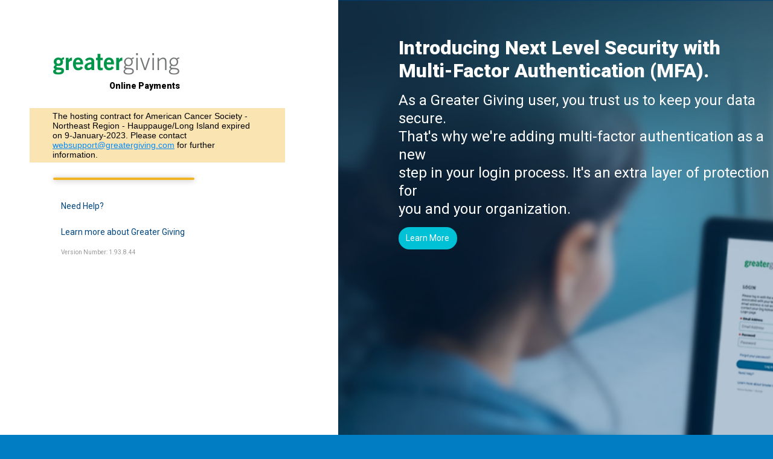

--- FILE ---
content_type: text/html; charset=utf-8
request_url: https://acsedli.ejoinme.org/LoginPage/tabid/464144/Default.aspx?returnurl=%2f
body_size: 21462
content:
<!DOCTYPE html>
<html  lang="en-US">
<head id="Head"><meta charset="utf-8" /><meta name="viewport" content="width=device-width, initial-scale=1.0" /><meta http-equiv="X-UA-Compatible" content="IE=edge,chome=1" /><meta charset="utf-8" /><meta name="viewport" content="width=device-width, initial-scale=1.0" /><meta http-equiv="X-UA-Compatible" content="IE=edge,chome=1" /><meta charset="utf-8" /><meta name="viewport" content="width=device-width, initial-scale=1.0" /><meta http-equiv="X-UA-Compatible" content="IE=edge,chome=1" /><meta content="text/html; charset=UTF-8" http-equiv="Content-Type" />
<meta name="REVISIT-AFTER" content="7 DAYS" />
<meta name="RATING" content="GENERAL" />
<meta name="RESOURCE-TYPE" content="DOCUMENT" />
<meta content="text/javascript" http-equiv="Content-Script-Type" />
<meta content="text/css" http-equiv="Content-Style-Type" />
<title>
	Login Page
</title><meta id="MetaDescription" name="description" content="Customer Portal For American Cancer Society - Eastern Div - Long Island" /><meta id="MetaRobots" name="robots" content="INDEX, FOLLOW" /><link href="/Resources/Shared/stylesheets/dnndefault/7.0.0/default.css?cdv=354" type="text/css" rel="stylesheet"/><link href="/Resources/Shared/components/DropDownList/dnn.DropDownList.css?cdv=354" type="text/css" rel="stylesheet"/><link href="/Resources/Shared/scripts/jquery/dnn.jScrollBar.css?cdv=354" type="text/css" rel="stylesheet"/><link href="/Resources/Shared/Components/FileUpload/dnn.FileUpload.css?cdv=354" type="text/css" rel="stylesheet"/><link href="/Portals/_default/Skins/Login Page Skin/skin.css?cdv=354" type="text/css" rel="stylesheet"/><script src="/Resources/libraries/jQuery/03_07_01/jquery.js?cdv=354" type="text/javascript"></script><script src="/Resources/libraries/jQuery-Migrate/03_04_01/jquery-migrate.js?cdv=354" type="text/javascript"></script><script src="/Resources/libraries/jQuery-UI/01_13_02/jquery-ui.min.js?cdv=354" type="text/javascript"></script><script src="/Resources/libraries/jQuery.iframe-transport/10_07_00/jquery.iframe-transport.js?cdv=354" type="text/javascript"></script><script src="/Resources/libraries/jQuery.Fileupload/10_07_00/jquery.fileupload.js?cdv=354" type="text/javascript"></script><Style type="text/css">.alert-charge, .alert-info, .alert-success {
                                background-color:white !important;
                            }
                            .alert-danger {
                                background-color: white !important;
                            }
                            td span.validatorError[style*=inline], .form-group span.validatorError[style*=inline], .controls span.validatorError[style*=inline] { background - color: white!important; }</Style><Style type="text/css">.alert-charge, .alert-info, .alert-success {
                                background-color:white !important;
                            }
                            .alert-danger {
                                background-color: white !important;
                            }
                            td span.validatorError[style*=inline], .form-group span.validatorError[style*=inline], .controls span.validatorError[style*=inline] { background - color: white!important; }</Style><Style type="text/css">.alert-charge, .alert-info, .alert-success {
                                background-color:white !important;
                            }
                            .alert-danger {
                                background-color: white !important;
                            }
                            td span.validatorError[style*=inline], .form-group span.validatorError[style*=inline], .controls span.validatorError[style*=inline] { background - color: white!important; }</Style></head>
<body id="Body">
<noscript>
	<div  style="padding-top: 10px;padding-left: 20px;background-color:White;">
		<img src="/logo.gif" alt="Greater Giving Online" />
		<p style="font-size:medium;color:Red;">
			Your browser does not have JavaScript enabled.<br />You will need to enable JavaScript before you can use this webpage.
		</p>
		<p style="color:Red;">
			<a href="http://www.google.com/search?q=enable+javascript+in+browser">Search for help on enabling JavaScript</a>
		</p>
	</div>
</noscript>

<noscript>
	<div  style="padding-top: 10px;padding-left: 20px;background-color:White;">
		<img src="/logo.gif" alt="Greater Giving Online" />
		<p style="font-size:medium;color:Red;">
			Your browser does not have JavaScript enabled.<br />You will need to enable JavaScript before you can use this webpage.
		</p>
		<p style="color:Red;">
			<a href="http://www.google.com/search?q=enable+javascript+in+browser">Search for help on enabling JavaScript</a>
		</p>
	</div>
</noscript>

<noscript>
	<div  style="padding-top: 10px;padding-left: 20px;background-color:White;">
		<img src="/logo.gif" alt="Greater Giving Online" />
		<p style="font-size:medium;color:Red;">
			Your browser does not have JavaScript enabled.<br />You will need to enable JavaScript before you can use this webpage.
		</p>
		<p style="color:Red;">
			<a href="http://www.google.com/search?q=enable+javascript+in+browser">Search for help on enabling JavaScript</a>
		</p>
	</div>
</noscript>


    <form method="post" action="/LoginPage/tabid/464144/Default.aspx?returnurl=%2f" id="Form" enctype="multipart/form-data">
<div class="aspNetHidden">
<input type="hidden" name="__EVENTTARGET" id="__EVENTTARGET" value="" />
<input type="hidden" name="__EVENTARGUMENT" id="__EVENTARGUMENT" value="" />
<input type="hidden" name="__VIEWSTATE" id="__VIEWSTATE" value="j8xTyLmLqVjFfzDOx3632soFfwThypJjl1rfO5hJ0g8MkL9Cus1FvfMQgoMj+koI5YnoqkJDXnCsWISdAvr36DckryoWJn6u6m9hT86n+u2yEtCWMcnZbQ/3jnbh02Q4VWTiq7TjA6rYFv8j+ccpRzrBS8j4MwvGGiEChQVzulC9zvu8q+Bp49yZYEXFK6man3NeCYAl8svclom6xgDq/u/+IMAYmq2Pzqo/FCpCe5QPt/C1TXQOQZT0wrY9Ty23K41urKoF8roaXxhy" />
</div>

<script type="text/javascript">
//<![CDATA[
var theForm = document.forms['Form'];
if (!theForm) {
    theForm = document.Form;
}
function __doPostBack(eventTarget, eventArgument) {
    if (!theForm.onsubmit || (theForm.onsubmit() != false)) {
        theForm.__EVENTTARGET.value = eventTarget;
        theForm.__EVENTARGUMENT.value = eventArgument;
        theForm.submit();
    }
}
//]]>
</script>


<script src="/WebResource.axd?d=pynGkmcFUV1A_gQetflDiQxP9peo-XOx2caZj2iNuDkzgTYBre1vhGLS6XM1&amp;t=638901771720898773" type="text/javascript"></script>


<script type="text/javascript">
//<![CDATA[
(function (i, s, o, g, r, a, m) {
    i['GoogleAnalyticsObject'] = r; i[r] = i[r] || function ()
    { (i[r].q = i[r].q || []).push(arguments) }

    , i[r].l = 1 * new Date(); a = s.createElement(o),
    m = s.getElementsByTagName(o)[0]; a.async = 1; a.src = g; m.parentNode.insertBefore(a, m)
})(window, document, 'script', '//www.google-analytics.com/analytics.js', 'ga');

ga('create', 'UA-58373316-2', 'auto');
ga('send', 'pageview');
//]]>
</script>

<script src="/ScriptResource.axd?d=NJmAwtEo3IoXj7xd6Fxhnq-IiwajXyDBRGicJLPdu9uuMRSj0Ymwm6G46t6Z4XTJuE8F68-DkOJQYDz7pqHrE0YkJwl9Sr9aoV88H9Mn6KLtqQ04Gx4diCJaayrrKXJ2iQzXkQ2&amp;t=32e5dfca" type="text/javascript"></script>
<script src="/ScriptResource.axd?d=dwY9oWetJoJSPCPW5ofsoXdLPy4-RRJ1zRfzu2HDhYgS8JRLOICyF4BgxwBNW5mNhXR6fFilJcPrpzjdKw4CGW65bsf4cUavejqjkTr78tS8WKZHOOwYzM8hfrND-ZPgqrYDhjAR3OH1mg0X0&amp;t=32e5dfca" type="text/javascript"></script>
<div class="aspNetHidden">

	<input type="hidden" name="__VIEWSTATEGENERATOR" id="__VIEWSTATEGENERATOR" value="CA0B0334" />
	<input type="hidden" name="__VIEWSTATEENCRYPTED" id="__VIEWSTATEENCRYPTED" value="" />
	<input type="hidden" name="__EVENTVALIDATION" id="__EVENTVALIDATION" value="PF52fTdxCyTjMM2jNqYvvCkXwzOjcwpluGWJfdCN5H4DrqncxtcAwuOh9B3B4iGx9ErEvTi6PKSALFMtq/q3hJCpL2ws1Ic82rqc5DCZGPAWXCba" />
</div><script src="/js/dnn.js?cdv=354" type="text/javascript"></script><script src="/js/dnn.modalpopup.js?cdv=354" type="text/javascript"></script><script src="/js/aesop.js?cdv=354" type="text/javascript"></script><script src="/js/help.js?cdv=354" type="text/javascript"></script><script src="/js/dnncore.js?cdv=354" type="text/javascript"></script><script src="/js/dnn.servicesframework.js?cdv=354" type="text/javascript"></script><script src="/Resources/Shared/scripts/dnn.extensions.js?cdv=354" type="text/javascript"></script><script src="/Resources/Shared/scripts/dnn.jquery.extensions.js?cdv=354" type="text/javascript"></script><script src="/Resources/Shared/scripts/dnn.DataStructures.js?cdv=354" type="text/javascript"></script><script src="/Resources/Shared/scripts/jquery/jquery.mousewheel.js?cdv=354" type="text/javascript"></script><script src="/Resources/Shared/scripts/jquery/dnn.jScrollBar.js?cdv=354" type="text/javascript"></script><script src="/Resources/Shared/scripts/TreeView/dnn.TreeView.js?cdv=354" type="text/javascript"></script><script src="/Resources/Shared/scripts/TreeView/dnn.DynamicTreeView.js?cdv=354" type="text/javascript"></script><script src="/Resources/Shared/Components/DropDownList/dnn.DropDownList.js?cdv=354" type="text/javascript"></script><script src="/Resources/Shared/scripts/dnn.WebResourceUrl.js?cdv=354" type="text/javascript"></script><script src="/Resources/Shared/Components/FileUpload/dnn.FileUpload.js?cdv=354" type="text/javascript"></script>
<script type="text/javascript">
//<![CDATA[
Sys.WebForms.PageRequestManager._initialize('ScriptManager', 'Form', [], [], [], 90, '');
//]]>
</script>

        
        
        
<!---New Login --->
<link href='https://fonts.googleapis.com/css?family=Roboto:300,400,900Black,500Medium%7CLato:400,700%7CRoboto+Slab%7CRoboto+Condensed:400,500,600,700,900&display=swap' rel='stylesheet'>
<link rel="stylesheet" href="https://use.fontawesome.com/releases/v5.8.1/css/all.css" integrity="sha384-50oBUHEmvpQ+1lW4y57PTFmhCaXp0ML5d60M1M7uH2+nqUivzIebhndOJK28anvf" crossorigin="anonymous">
<link rel="stylesheet" href="/Portals/_default/Skins/Login Page Skin/login.css">
<div class="loginContainer">
	<div class="loginArea">
		<div class="logoContainer">
			<img class="coImage" data-tenant-branding-logo="true" src="/images/greater-giving-logo.svg">
			<div class="logoSubTitle">Online Payments</div>
		</div>
		<div class="login-section">
			<div id="login">
				<div class="loginDiv" id="LoginDiv">
					<div id="dnn_ContentPane"><div id="dnn_ctl00_dnnSkinMessage" class="dnnFormMessage dnnFormValidationSummary">
	
    
    <span id="dnn_ctl00_lblMessage">The hosting contract for American Cancer Society - Northeast Region - Hauppauge/Long Island expired on 9-January-2023. Please contact <a href="mailto:websupport@greatergiving.com">websupport@greatergiving.com</a> for further information.</span>

</div>
</div>
					<div class="maintenanceContent">
						
					</div>
					<div class="needHelp">
						<a class="gg-button-link-text" id="HelpB">Need Help?</a>
					</div>
					<div class="learnAboutGreaterGiving">
						<a class="gg-button-link-text" href="http://www.greatergiving.com/en/solutions/online-payments" target="_blank">Learn more about Greater Giving</a>
					</div>
					<div class="versionNumber">
						Version Number: 1.93.8.44
					</div>
				</div>
			 </div>
		</div>
		<div id="helpSection" class="HelpDiv" style="display: none;">
			<h2 class="header">Need Help?</h2>
			<a class="gg-button" href="javascript:$zopim.livechat.window.show()"><i class="fas fa-comments"></i> Chat With Support</a>
			<p class="Phone" style="padding-top: 10px;">1-866-269-8151</p>
			<p class="Hours">
				Hours: 6:30 a.m. to 4:00 p.m. (Pacific)
				<br>
				Monday to Friday
			</p>
			<p class="Email">
				Email <a href="mailto:support@greatergiving.com">support@greatergiving.com</a>
			</p>
			<div class="HelpCenter">
				<div>
					<a class="gg-button-primary SupportButton" href="https://greater.my.site.com/HelpCenter/s/" target="Help" style="margin-top: 10px;margin-bottom: 10px;">
						<i class="fas fa-question"></i> Help Center
					</a>
					<br><br>
					<div><a id="CancelHelpB" class="gg-button-link-text">Return to Login</a></div>
				</div>
			</div>
		</div>
	</div>
	<div class="promoImage">
		<div>
			<h1>
				Introducing Next Level Security with<br>
				Multi-Factor Authentication (MFA).
			</h1>
			<div class="subTitle">
				As a Greater Giving user, you trust us to keep your data secure.<br>
				That's why we're adding multi-factor authentication as a new<br>
				step in your login process. It's an extra layer of protection for<br>
				you and your organization.
			</div>
			<div class="promo-learn-more">
				<a id="B_redecoratingLink" class="learnMoreBtn" href="https://greater.my.site.com/HelpCenter/s/article/Multi-Factor-Authentication-FAQ" target="_blank">
					Learn More
				</a>
			</div>
		</div>
	</div>
</div>
<script type="text/javascript">

    $(function () {
		$(".forgotPassword").not(".loginLinks .forgotPassword:first-child").remove();
		$(".loginLinks .forgotPassword:first-child").text("Forgot your password?");
        $("#HelpB").on("click", function () {
            $("#LoginDiv").hide();
            $(".HelpDiv").show();
        });

        $(".HelpDiv").on("click", "#CancelHelpB", function () {
            $("#LoginDiv").show();
            $(".HelpDiv").hide();
        });
	});

    function setupZendesk() {
        window.zEmbed || function (e, t) {
            var n, o, d, i, s, a = [], r = document.createElement("iframe");
            window.zEmbed = function ()
            { a.push(arguments) }, window.zE = window.zE || window.zEmbed, r.src = "javascript:false", r.title = "", r.role = "presentation", (r.frameElement || r).style.cssText = "display: none", d = document.getElementsByTagName("script"), d = d[d.length - 1], d.parentNode.insertBefore(r, d), i = r.contentWindow, s = i.document;
            try
            { o = s }
            catch (e)
            { n = document.domain, r.src = 'javascript:var d=document.open();d.domain="' + n + '";void(0);', o = s }
            o.open()._l = function ()
            { var e = this.createElement("script"); n && (this.domain = n), e.id = "js-iframe-async", e.src = "https://assets.zendesk.com/embeddable_framework/main.js", this.t = +new Date, this.zendeskHost = "greatergiving.zendesk.com", this.zEQueue = a, this.body.appendChild(e) }
            , o.write('<body onload="document._l();">'), o.close()
        }();
    }

    setupZendesk();

    zE(function ()
    { zE.hide(); });
</script>
<!-- New Login --->
        <input name="ScrollTop" type="hidden" id="ScrollTop" />
        <input name="__dnnVariable" type="hidden" id="__dnnVariable" autocomplete="off" value="`{`__scdoff`:`1`,`sf_siteRoot`:`/`,`sf_tabId`:`464144`}" />
        <input name="__RequestVerificationToken" type="hidden" value="8FG9X6jL2pSn-meN_lK8V-2TX7wJ8cZlrK7OFzhvIhxsubbn4B_f1zKKgBnF8lXzeQrd7g2" />
    

<script type="text/javascript">
//<![CDATA[
dnn.createFileUpload({"clientId":"fileUploader","moduleId":"","parentClientId":null,"showOnStartup":false,"folderPicker":{"selectedItemCss":"selected-item","internalStateFieldId":null,"disabled":false,"selectItemDefaultText":"","initialState":{"selectedItem":{"key":"47989","value":"Site Root"}},"services":{"moduleId":"","serviceRoot":"InternalServices","getTreeMethod":"ItemListService/GetFolders","sortTreeMethod":"ItemListService/SortFolders","getNodeDescendantsMethod":"ItemListService/GetFolderDescendants","searchTreeMethod":"ItemListService/SearchFolders","getTreeWithNodeMethod":"ItemListService/GetTreePathForFolder","rootId":"Root","parameters":{"portalId":"8450"}},"itemList":{"sortAscendingButtonTitle":"A-Z","unsortedOrderButtonTooltip":"Remove sorting","sortAscendingButtonTooltip":"Sort in ascending order","sortDescendingButtonTooltip":"Sort in descending order","selectedItemExpandTooltip":"Click to expand","selectedItemCollapseTooltip":"Click to collapse","searchInputPlaceHolder":"Search...","clearButtonTooltip":"Clear","searchButtonTooltip":"Search","loadingResultText":"...Loading Results","resultsText":"Results","firstItem":null,"disableUnspecifiedOrder":false},"onSelectionChanged":[]},"maxFileSize":49283072,"maxFiles":0,"extensions":[],"resources":{"title":"Upload Files","decompressLabel":"Decompress Zip Files","uploadToFolderLabel":"Upload To:","dragAndDropAreaTitle":"Drag files here or click to browse","uploadFileMethod":"Upload File","uploadFromWebMethod":"From URL","closeButtonText":"Close","uploadFromWebButtonText":"Upload","decompressingFile":"Decompressing File","fileIsTooLarge":"File size bigger than 47. Mb","fileUploadCancelled":"Upload cancelled","fileUploadFailed":"Upload failed","fileUploaded":"File uploaded","emptyFileUpload":"Your browser does not support empty file uploads.","fileAlreadyExists":"The file you want to upload already exists in this folder.","uploadStopped":"File upload stopped","urlTooltip":"Enter Resource URL like https://SomeWebSite.com/Images/About.png","keepButtonText":"Keep","replaceButtonText":"Replace","tooManyFiles":"You cannot upload more than {0} file(s) at once.","invalidFileExtensions":"Some selected files with invalid extensions are excluded from upload.  You can only upload files with the following extensions: {0}.","unzipFilePromptTitle":"Unzip Information","unzipFileFailedPromptBody":"<div class=\"invalidFiles\"><p>[COUNT] of [TOTAL] file(s) were not extracted because their file types are not supported:</p>[FILELIST]</div>","unzipFileSuccessPromptBody":"<div class=\"validFiles\"><p>[TOTAL] of [TOTAL] file(s) were extracted successfully.</p></div>","errorDialogTitle":"Error"},"width":780,"height":630,"folderPath":null,"parameters":{},"validationCode":"z/VJJIfTSsSlAe54uokE3Q=="});
//]]>
</script>
</form>
    <!--CDF(Javascript|/js/dnncore.js?cdv=354|DnnBodyProvider|100)--><!--CDF(Javascript|/js/dnn.modalpopup.js?cdv=354|DnnBodyProvider|50)--><!--CDF(Css|/Resources/Shared/stylesheets/dnndefault/7.0.0/default.css?cdv=354|DnnPageHeaderProvider|5)--><!--CDF(Css|/Portals/_default/Skins/Login Page Skin/skin.css?cdv=354|DnnPageHeaderProvider|15)--><!--CDF(Javascript|/js/dnn.js?cdv=354|DnnBodyProvider|12)--><!--CDF(Javascript|/js/dnn.servicesframework.js?cdv=354|DnnBodyProvider|100)--><!--CDF(Css|/Resources/Shared/components/DropDownList/dnn.DropDownList.css?cdv=354|DnnPageHeaderProvider|12)--><!--CDF(Css|/Resources/Shared/scripts/jquery/dnn.jScrollBar.css?cdv=354|DnnPageHeaderProvider|12)--><!--CDF(Javascript|/Resources/Shared/scripts/dnn.extensions.js?cdv=354|DnnBodyProvider|100)--><!--CDF(Javascript|/Resources/Shared/scripts/dnn.jquery.extensions.js?cdv=354|DnnBodyProvider|100)--><!--CDF(Javascript|/Resources/Shared/scripts/dnn.DataStructures.js?cdv=354|DnnBodyProvider|100)--><!--CDF(Javascript|/Resources/Shared/scripts/jquery/jquery.mousewheel.js?cdv=354|DnnBodyProvider|100)--><!--CDF(Javascript|/Resources/Shared/scripts/jquery/dnn.jScrollBar.js?cdv=354|DnnBodyProvider|100)--><!--CDF(Javascript|/Resources/Shared/scripts/TreeView/dnn.TreeView.js?cdv=354|DnnBodyProvider|100)--><!--CDF(Javascript|/Resources/Shared/scripts/TreeView/dnn.DynamicTreeView.js?cdv=354|DnnBodyProvider|100)--><!--CDF(Javascript|/Resources/Shared/Components/DropDownList/dnn.DropDownList.js?cdv=354|DnnBodyProvider|100)--><!--CDF(Css|/Resources/Shared/Components/FileUpload/dnn.FileUpload.css?cdv=354|DnnPageHeaderProvider|12)--><!--CDF(Javascript|/Resources/Shared/scripts/dnn.WebResourceUrl.js?cdv=354|DnnBodyProvider|102)--><!--CDF(Javascript|/Resources/Shared/scripts/dnn.jquery.extensions.js?cdv=354|DnnBodyProvider|103)--><!--CDF(Javascript|/Resources/Shared/Components/FileUpload/dnn.FileUpload.js?cdv=354|DnnBodyProvider|104)--><!--CDF(Javascript|/Resources/libraries/jQuery-Migrate/03_04_01/jquery-migrate.js?cdv=354|DnnPageHeaderProvider|6)--><!--CDF(Javascript|/Resources/libraries/jQuery.Fileupload/10_07_00/jquery.fileupload.js?cdv=354|DnnPageHeaderProvider|362)--><!--CDF(Javascript|/Resources/libraries/jQuery-UI/01_13_02/jquery-ui.min.js?cdv=354|DnnPageHeaderProvider|10)--><!--CDF(Javascript|/Resources/libraries/jQuery/03_07_01/jquery.js?cdv=354|DnnPageHeaderProvider|5)--><!--CDF(Javascript|/Resources/libraries/jQuery.iframe-transport/10_07_00/jquery.iframe-transport.js?cdv=354|DnnPageHeaderProvider|348)-->
    
<script type="text/javascript"> document.forms.Form.style.display = 'block'; $(document).ready(function() { $(document).on('focus', 'li#LiChildList', function(e) { $('.childDiv').hide(); }); $(document).on('blur', 'li#LiSubMenuList', function(e) { if ($(this).next().length == 0) { $('.childDiv').hide(); } }); }); </script><script type="text/javascript"> document.forms.Form.style.display = 'block'; $(document).ready(function() { $(document).on('focus', 'li#LiChildList', function(e) { $('.childDiv').hide(); }); $(document).on('blur', 'li#LiSubMenuList', function(e) { if ($(this).next().length == 0) { $('.childDiv').hide(); } }); }); </script><script type="text/javascript"> document.forms.Form.style.display = 'block'; $(document).ready(function() { $(document).on('focus', 'li#LiChildList', function(e) { $('.childDiv').hide(); }); $(document).on('blur', 'li#LiSubMenuList', function(e) { if ($(this).next().length == 0) { $('.childDiv').hide(); } }); }); </script></body>
</html>


--- FILE ---
content_type: text/css
request_url: https://acsedli.ejoinme.org/Portals/_default/Skins/Login%20Page%20Skin/skin.css?cdv=354
body_size: 9226
content:
/* 
================================
Skin styles for DotNetNuke
================================
*/
html {
  height: 100%;
  background-color: #007DC3;
  padding: 0; }

body {
  height: 100%;
  margin: 0 0 0 0;
  padding: 0 0 0 0; }

form {
  height: 100%; }

.pagemaster {
  height: 100%;
  padding: 0;
  margin: 0;
  background-color: transparent;
  width: 100%; }

.skinmaster {
  padding: 0px;
  margin: 0px;
  margin: auto;
  background-color: transparent;
  width: 100%; }

.welcome {
  margin-left: 37px;
  margin-right: 20px;
  margin-top: 36px;
  margin-bottom: 5px;
  text-align: right;
  float: left;
  text-align: right; }

.welcomeLogo {
  background-image: url("LoginLogo.png");
  background-repeat: no-repeat;
  width: 276px;
  height: 74px;
  min-height: 74px; }

.welcomeHeader,
.welcome .welcomeHeader {
  font-family: "Segoe UI", "Tahoma", "Arial", sans-serif;
  font-size: 18px;
  font-weight: bold;
  text-align: right;
  color: #FFFFFF;
  width: 276px;
  position: relative;
  top: -23px; }

.welcomeMessage,
.welcome .welcomeMessage {
  font-family: "Segoe UI", "Tahoma", "Arial", sans-serif;
  font-size: 10px;
  line-height: 16px;
  font-weight: normal;
  text-align: right;
  color: #FFFFFF; }

.dnnSocialRegistration {
  display: none; }

.promotion {
  position: absolute;
  bottom: 20px;
  left: 0px;
  margin-bottom: 37px;
  margin-right: 20px;
  margin-top: 20px;
  margin-left: 37px;
  float: left;
  width: 241px;
  max-width: 241px;
  font-family: arial;
  font-size: 14px;
  font-weight: normal;
  color: #666666; }

.dnnFormItem label {
  font-family: arial;
  font-size: 13px;
  font-weight: bold;
  color: #FFFFFF;
  opacity: 0.9; }

.dnnFormMessage {
  display: block;
  padding: 6px 15px 0px 15px;
  margin-bottom: 0px;
  -webkit-border-radius: 3px;
  border-radius: 3px;
  max-width: 241px;
  width: 241px;
  min-height: 88px;
  text-align: left; }

.dnnFormMessage.dnnFormError,
.dnnFormMessage.dnnFormValidationSummary {
  background-image: url("login-error-bubble.png");
  background-repeat: no-repeat;
  background-color: transparent;
  box-sizing: border-box;
  border-width: 0px;
  border-style: none;
  /* red */
  border-color: transparent;
  /* red */
  font-family: arial;
  font-size: 12px;
  font-weight: normal;
  color: rgba(255, 255, 255, 0.7); }

.dnnFormMessage.dnnFormValidationSummary strong {
  font-family: arial;
  font-size: 13px;
  font-weight: bold;
  color: rgba(255, 255, 255, 0.9); }

a.Link {
  font-family: "Arial";
  font-size: 11px;
  color: #FFFFFF;
  text-decoration: none;
  opacity: 0.7;
  cursor: pointer; }

a.linkCancelHelp {
  display: inline;
  float: right;
  padding: 0px;
  margin: 2px;
  width: 60px;
  max-width: 60px;
  line-height: 15px;
  white-space: wrap;
  margin-top: 15px;
  font-family: "Arial";
  font-size: 11px;
  text-decoration: none;
  opacity: 0.7;
  cursor: pointer;
  font-weight: bold;
  color: rgba(51, 51, 51, 0.8);
  text-decoration: none; }

.Email {
  font-size: 12px;
  font-weight: bold;
  color: rgba(51, 51, 51, 0.8);
  padding-top: 5px; }
  .Email a {
    font-weight: bold;
    color: rgba(51, 51, 51, 0.8);
    text-decoration: none; }

.ButtonHelp {
  display: inline-block;
  padding: 2px 20px 2px 20px;
  margin-right: 10px;
  text-decoration: none;
  font-family: Arial;
  font-size: 13px;
  line-height: 25px;
  margin-top: 15px;
  margin-right: 0px;
  color: #000;
  text-align: center;
  height: 28px;
  width: 100px;
  background-color: #fff;
  border: solid 1px rgba(0, 0, 0, 0.6);
  border-radius: 12px;
  -webkit-box-shadow: 0px 4px 13px 0px rgba(0, 0, 0, 0.19);
  -moz-box-shadow: 0px 4px 13px 0px rgba(0, 0, 0, 0.19);
  box-shadow: 0px 4px 13px 0px rgba(0, 0, 0, 0.19); }

A.ButtonHelp {
  color: #000; }

.Button {
  display: inline-block;
  font: normal normal bold 18px "Segoe UI", arial;
  text-decoration: none;
  color: #222222;
  padding: 2px 30px 2px 30px;
  margin: 20px 20px 18px 0;
  border-radius: 9px;
  border: 2px outset rgba(255, 255, 255, 0.52);
  background: linear-gradient(to bottom, rgba(255, 255, 255, 0.74) 0%, rgba(255, 255, 255, 0.86) 28%, rgba(255, 255, 255, 0.74) 73%, rgba(255, 255, 255, 0.56) 100%);
  box-shadow: 0px 7px 12px 0px rgba(0, 0, 0, 0.49); }

.helpDiv {
  border: solid 1px #fff;
  border-radius: 13px;
  background-color: rgba(255, 255, 255, 0.5);
  box-sizing: border-box;
  width: 241px;
  padding: 15px;
  margin-right: 10px; }

.chatImg {
  width: 211px;
  height: auto; 
  display:block;
}

.chatA {
  width: 211px;
  height: auto; 
  display:block;
}

.chat {
  margin-top: 10px;
  display: inline-block; }

.helpHeader {
  font-family: arial;
  font-size: 12px;
  font-weight: bold;
  color: rgba(0, 0, 0, 0.8); }

.phone {
  font-size: 21px;
  color: rgba(51, 51, 51, 0.8);
  padding-top: 10px;
  padding-bottom: 10px; }

.phoneDetails {
  font-family: "Arial";
  font-weight: bold;
  font-size: 11px;
  color: rgba(51, 51, 51, 0.5);
  text-align: left; }

.dnnLoginService input[type="password"]
, .dnnLoginService input[type="text"] {
  font-family: "Segoe UI", arial;
  font-size: 17px;
  font-weight: normal;
  padding: 0;
  height: 28px;
  color: #999999;
  border-color: #7D7B26;
  border-radius: 3px;
  background: #FFFFFF;
  -webkit-box-shadow: 0px 4px 13px 0px rgba(0, 0, 0, 0.19);
  -moz-box-shadow: 0px 4px 13px 0px rgba(0, 0, 0, 0.19);
  box-shadow: 0px 4px 13px 0px rgba(0, 0, 0, 0.19);
  margin-bottom: 15px; }

.loginButton,
.loginDiv .loginButton {
  display: inline-block;
  font: normal normal bold 18px "Segoe UI", Arial;
  text-decoration: none;
  color: #222222;
  padding: 2px 25px 2px 25px;
  margin: 10px 10px 12px 0;
  border-radius: 9px;
  border: 2px outset rgba(255, 255, 255, 0.52);
  background: linear-gradient(to bottom, rgba(255, 255, 255, 0.74) 0%, rgba(255, 255, 255, 0.86) 28%, rgba(255, 255, 255, 0.74) 73%, rgba(255, 255, 255, 0.56) 100%);
  box-shadow: 0px 7px 12px 0px rgba(0, 0, 0, 0.49); }

.loginLinks {
  display: block;
  float: right;
  padding: 8px 0px 0px 0px;
  margin-top: 1px;
  margin-right: 10px; }

.loginLinks A {
  color: #FFFFFF;
  font-family: "Arial";
  display: inline;
  opacity: 0.7; }

A.forgotPassword {
  font-family: "Arial";
  font-size: 10px;
  font-weight: normal;
  color: #FFFFFF;
  text-decoration: none;
  cursor: pointer;
  display: inline;
  opacity: 0.7; }

.contentTable {
  margin: 20px 0px 10px 0px;
  border: none;
  border-collapse: collapse;
  border-spacing: 0px;
  padding: 11px;
  width: 96%; }

.bottomP {
  margin-bottom: 6px; }

.poweredbyDiv {
  float: right;
  margin-top: 0px;
  margin-bottom: 10px; }

.footerDiv {
  text-align: center;
  position: fixed;
  bottom: 0px;
  width: 100%;
  font-family: arial;
  font-size: 10px;
  font-weight: normal;
  color: rgba(255, 255, 255, 0.8);
  background: rgba(0, 0, 0, 0.4);
  height: 30px;
  padding: 0;
  margin: 0; }

.footerDiv A {
  text-decoration: none;
  color: rgba(255, 255, 255, 0.8); }

.GGCopyright {
  color: rgba(255, 255, 255, 0.8);
  font-family: Arial;
  font-size: 10px;
  margin-top: 5px; }

.containerhead {
  font-family: Verdana, Arial, Helvetica, sans-serif;
  font-size: 12pt;
  font-weight: bold;
  color: #ffffff; }

.controlpanel {
  width: 100%;
  background-color: transparent; }

.contentpane {
  background-color: transparent;
  padding: 4px 4px 10px 6px; }

.rightpane {
  background-color: transparent;
  padding: 4px 4px 10px 12px; }

.bottompane {
  width: 100%;
  background-color: transparent;
  padding-left: 6px;
  padding-right: 4px;
  padding-top: 6px; }

.StandardButton {
  background-color: #5F7DD7;
  color: #ffffff;
  font-family: Verdana, Arial, Helvetica, sans-serif;
  font-size: 10pt;
  font-weight: normal;
  color: #ffffff; }

.strandardText {
  color: #000000;
  font-size: 13pt;
  line-height: 18pt;
  font-family: "Vandera,  Arial,  Helvetica,  sans-serif"; }

.headlineText {
  color: #00794d;
  font-size: 14pt;
  line-height: 18pt;
  font-family: "Vandera,  Arial,  Helvetica,  sans-serif"; }

.onlinePaymentsImageDiv {
  white-space: nowrap;
  padding-bottom: 15px;
  vertical-align: top; }

/* =====================================
    CSS STYLES FOR HouseMenu SkinObject
   =====================================
*/
.ArrowPointer {
  cursor: default; }

@media (max-width: 625px) {
  .welcome {
    margin-right: 37px;
    display: block; }
  .login {
    float: left;
    margin: 20px 37px 0px 37px;
    display: block; }
  .promotion {
    position: relative;
    bottom: auto;
    right: auto;
    margin: 20px 37px 0px 37px;
    display: block; }
}

/* end @media (max-width: 610px;) */
/* wide x short y */
@media (max-height: 540px) and (min-width: 624px) {
  .promotion {
    display: inline-block;
    position: inherit;
    bottom: auto;
    right: auto; }
}

/* Warning! do not put non-media styles below here */



--- FILE ---
content_type: text/css
request_url: https://acsedli.ejoinme.org/Portals/_default/Skins/Login%20Page%20Skin/login.css
body_size: 10171
content:
body {
    color: #000;
    font-weight: normal;
    margin: 0;
    min-height: 100vh;
}

.loginContainer {
    position: relative;
    display: grid;
    grid-template-columns: 35rem auto;
    font-family: Roboto,sans-serif;
    text-align: left;
}

.promoImage {
    background: url(/images/mfa_login_image.jpg) center left no-repeat;
    background-size: cover;
    padding: 60px 0 0 100px;
}

    .promoImage h1 {
        color: #fff;
        font-family: Roboto,sans-serif;
        font-size: 32px;
        text-align: left;
        padding-bottom: 15px;
        margin: 0;
        line-height: 1.2;
    }

    .promoImage .subTitle {
        color: #FFFFFF;
        font-family: Roboto,sans-serif;
        font-size: 24px;
        padding-bottom: 15px;
        line-height: 1.25;
    }

    .promoImage .learnMoreBtn {
        color: #ffffff;
        border-radius: 20px;
        background-color: #00C1D5;
        display: inline-block;
        text-decoration: none;
        line-height: 37px;
        font-size: 14px;
        height: 37px;
        width: 96.75px;
        text-align: center;
    }

        .promoImage .learnMoreBtn:hover {
            background-color: #008B9B;
            box-shadow: 0 2px 10px 0 rgb(0 0 0 / 30%);
        }

.logoContainer {
    width: 210px;
}

.loginArea {
    background: #fff;
    position: relative;
    padding: 5.5rem;
    height: 1000px;
}

.coImage {
    height: 36px;
    padding: 0;
}

.logoSubTitle {
    padding: 9px 0 28px 0;
    font-size: 14px;
    font-weight: bold;
    text-align: right;
}

.gg-button-link-text {
    border-radius: 18.5px;
    font-size: 14px;
    text-decoration: none;
    font-weight: normal;
    font-style: normal;
    font-stretch: normal;
    line-height: normal;
    letter-spacing: normal;
    padding: 10px 12px;
    outline: none;
    cursor: pointer;
    white-space: nowrap;
    background-color: transparent;
    border: solid 1px transparent;
    color: #00457e;
}

    .gg-button-link-text:hover {
        font-weight: 500;
        border: solid 1px #cdcfd4;
    }

.needHelp, .learnAboutGreaterGiving {
    padding-top: 10px;
    padding-bottom: 15px;
}

.versionNumber {
    font-size: 10px;
    color: #999;
    padding-bottom: 15px;
    margin-left: 13px;
}

.mfa_redirect {
    color: #000;
}

.helpLink.tiny {
    display: none;
}

.header {
    font-family: "Roboto Slab", serif;
    font-style: normal;
    font-stretch: normal;
    line-height: normal;
    letter-spacing: .09rem;
    color: #343434;
    text-transform: uppercase;
    font-size: 18px;
    margin: 1em 0;
    padding: 0;
}

.gg-button {
    border-radius: 20px;
    font-family: 'Roboto';
    font-size: 14px;
    text-decoration: none;
    font-weight: normal;
    font-style: normal;
    font-stretch: normal;
    line-height: normal;
    letter-spacing: normal;
    padding: 10px 12px;
    outline: none;
    cursor: pointer;
    white-space: nowrap;
    display: inline-block;
    color: #000000;
    background-color: #ffffff;
    border: solid 1px #cdcfd4;
}

    .gg-button i {
        color: #007096;
    }

.HelpDiv p {
    margin-bottom: 1em;
    font-size: 14px;
}

.gg-button-primary:active {
    color: #ffffff;
}

.gg-button-primary:hover {
    background-color: #004a63;
    color: #fff;
}

.gg-button-primary {
    border-radius: 20px;
    font-family: 'Roboto';
    font-size: 14px;
    text-decoration: none;
    font-weight: normal;
    font-style: normal;
    font-stretch: normal;
    line-height: normal;
    letter-spacing: normal;
    padding: 10px 12px;
    outline: none;
    cursor: pointer;
    white-space: nowrap;
    display: inline-block;
    color: #ffffff;
    border: 0px;
    background-color: #007096;
}
/* Login Form Styles */

#socialControls {
    padding: 0;
}

.gg {
    font-family: Roboto;
    padding: 0;
}

.gg h3 {
    font-family: "Roboto Slab",serif;
    font-size: 17.8px;
    font-weight: bold;
    line-height: normal;
    margin: 17px 0 18px;
    letter-spacing: .09rem;
    color: #343434;
    text-transform: uppercase;
    text-align: left;
}

#dnn_ctr1108_Login_Login_Apigee_MFA_message {
    margin-bottom: 1em !important;
}

.classicLogin {
    font-size: 14.4px;
    text-align: left;
    line-height: 1.2;
    margin-bottom: 11px !important;
    position: relative;
}

    .classicLogin a,
    .classicLogin a:visited {
        color: #000;
    }

    .classicLogin .f-col {
        position: relative;
        margin-bottom: 8px !important;
    }

.gg a.link:hover {
    Color: #000;
    border: none;
    text-shadow: none;
    background: none;
    box-shadow: none;
}
.gg label,
.dnnFormItem label {
    display: block;
    color: #000;
    font-size: 14px;
    font-family: "Roboto";
    font-weight: bold;
    padding-bottom: 5px;
    padding-left: 14px;
    text-align: left;
}

.gg label::before, 
.dnnFormItem label::before {
    content: '';
    position: absolute;
    top: 5px;
    left: 0px;
    border-radius: 50%;
    background: #e56a54;
    height: 8px;
    width: 8px;
}

.gg .frm-control,
.dnnLoginService input[type="password"],
.dnnLoginService input[type="text"],
.dnnPasswordReset input[type="text"],
.dnnPasswordReset input[type="password"] {
    display: block;
    min-height: 40px;
    border-radius: 3px;
    outline: none;
    font-family: Roboto,sans-serif;
    font-size: 1rem;
    font-weight: normal;
    font-style: normal;
    font-stretch: normal;
    line-height: normal;
    letter-spacing: normal;
    color: #000;
    padding: 0 0 0 10px;
    box-sizing: border-box;
    border: 1px solid #7fa9ae;
    box-shadow: none;
    background-color: #fff;
    width: 320px;
    margin: 0 0 10px 0;
}

.dnnLoginService input[type="password"],
.dnnLoginService input[type="text"] {
    margin: 0 0 18px 0;
}

.gg .btn.btn-primary,
.loginDiv .loginButton,
.dnnPasswordReset .dnnActions a {
    border-radius: 20px;
    border: 0px;
    background: #007096;
    box-shadow: 0 2px 4px 0 rgb(0 0 0 / 20%);
    cursor: pointer;
    font-family: Roboto,sans-serif;
    font-size: 14px;
    font-weight: normal;
    padding: 10px 12px;
    outline: none;
    white-space: nowrap;
    display: inline-block;
    color: #ffffff;
    line-height: 1.2;
    text-align: center;
    margin: 10px 0 15px;
    width: 20em;
}
.loginDiv .loginButton {
    margin-top: 41px;
}
.dnnPasswordReset .meter {
    height: auto;
}
.meter label::before {
    display: none;
}
.dnnPasswordReset .meter.visible {
    height: 22px;
}
.dnnPasswordReset .dnnFormItem span.dnnFormMessage.dnnFormError {
    bottom: 80%;
    min-height: auto;
}
.dnnPasswordReset .dnnFormMessage.dnnFormInfo {
    padding: 13px 15px 10px 15px;
    min-height: auto;
    margin-bottom: 10px;
    border: none;
    border-radius: 0;
}
.dnnPasswordResetContent ul.dnnActions {
    padding: 0;
    margin: 20px 0 0 0;
}
.dnnPasswordReset .dnnActions .dnnPrimaryAction {
    width: 140px;
}
.dnnPasswordReset .dnnActions .dnnSecondaryAction {
    width: 125px;
}
.password-strength-container .password-strength-tooltip-content h2,
.password-strength-container .password-strength-tooltip-content label,
.confirm-password-tooltip h2,
.confirm-password-tooltip label {
    color: #fff;
    font-size: 12px;
    font-weight: normal;
    padding: 0;
}
.password-strength-container .password-strength-tooltip-content h2,
.confirm-password-tooltip h2 {
    font-weight: 700;
}
.password-strength-tooltip-content label::before,
.confirm-password-tooltip label::before {
    display: none;
}
.gg .msg,
.dnnFormMessage.dnnFormValidationSummary,
.dnnPasswordReset .dnnFormMessage.dnnFormInfo {
    background: #FAE4B2;
    color: #000;
    display: block;
    padding: 5px 40px 5px 38px;
    margin: 0px 0px 10px -39px;
    line-height: 1.2;
    font-size: 14px;
}
.dnnFormMessage.dnnFormValidationSummary {
    border-radius: 0;
    max-width: initial;
    width: auto;
    min-height: auto;
}
.dnnFormMessage.dnnFormValidationSummary strong {
    color: #000;
    display: inline-block;
    padding-bottom: 5px;
}
ul.buttonList li a.forgetPasswordLink {
    border-radius: 18.5px;
    border: solid 1px transparent;
    color: #00457e;
    display: inline-block;
    font-size: 14px;
    font-weight: normal;
    text-decoration: none;
    text-shadow: none;
    padding: 10px 12px;
    margin-top: -2px;
    opacity: 1;
    background: none;
    box-shadow: none;
    width: auto;
}

ul.buttonList li a.forgetPasswordLink:hover {
    font-weight: 700;
    border: solid 1px #cdcfd4;
}
/* Login Form Styles End */
/* Maintenance Container styles */
.maintenanceContent {
    border: 2px solid #F0B426;
    border-radius: 10px;
    box-shadow: 0 1px 10px 0 rgb(0 0 0 / 30%);
    margin: 25px 0;
    width: 60%;
}

#Maintenance {
    box-sizing: border-box;
    border-radius: 13px;
    background-color: rgba(255, 255, 255, 0.5);
    border: 1px solid rgba(255, 255, 255, 0.8);
    width: 228px;
    padding: 15px;
    color: #000;
    font-family: Arial;
    font-size: 12px;
}

#Maintenance h2 {
    font-size: 14px;
    font-weight: bold;
    line-height: 1;
}

#Maintenance p {
    margin: 0 0 5px 0;
}

#Maintenance strong {
    font-weight: normal;
}
/* Maintenance Container styles End */
/* Non MFA Login form styles */
.loginLinks {
    float: none;
    padding: 0;
    position: relative;
    height: 0;
}
.loginLinks A.forgotPassword {
    position: absolute;
    top: -95px;
    border-radius: 18.5px;
    border: solid 1px transparent;
    color: #00457e;
    font-size: 14px;
    text-decoration: none;
    padding: 10px 12px;
    opacity: 1;
}
.loginLinks #HelpB {
    display: none;
}
.loginLinks A.forgotPassword:hover {
    font-weight: 700;
    border: solid 1px #cdcfd4;
}

--- FILE ---
content_type: image/svg+xml
request_url: https://acsedli.ejoinme.org/images/greater-giving-logo.svg
body_size: 9115
content:
<?xml version="1.0" encoding="UTF-8" standalone="no"?>
<!DOCTYPE svg PUBLIC "-//W3C//DTD SVG 1.1//EN" "http://www.w3.org/Graphics/SVG/1.1/DTD/svg11.dtd">
<svg version="1.1" id="Layer_1" xmlns="http://www.w3.org/2000/svg" xmlns:xlink="http://www.w3.org/1999/xlink" x="0px" y="0px" width="209px" height="36px" viewBox="0 0 209 36" enable-background="new 0 0 209 36" xml:space="preserve">  <image id="image0" width="209" height="36" x="0" y="0"
    href="[data-uri]
AAB6JgAAgIQAAPoAAACA6AAAdTAAAOpgAAA6mAAAF3CculE8AAAABmJLR0QA/wD/AP+gvaeTAAAX
tUlEQVR42u2deXyU1bnHv895J2EJBHCXxV3bWtdWLdZrQa/e1mYCeK/B3lqlSgWSIJrJJCx2eW8r
IEkIqExC8LZ4bW01qGgSWttq3W7dca1b1aIioIBCEpJAZt7z3D8m20xmkgmBoveT3+eTz8yc5TnP
87znvOc5z3nOiTCAAfSCgsKiKlWdASCOXLKstPSh/dXWDYVFr6B6GsCgNGfkkiVL6g+0/L3Bd6AZ
+EIglD0dbGFMmphc8mofP9CsDeDAY2AQpQKxh2D5SkyaYfiBZmsAnw8MDKIB9A7Db8WaVwDSjbyx
X5tSFqmYgwGGDBnScqBFTwVyoBn4QqAiay6Wm2PSHJNNbm3dgWZtAAce5kAzMIABfNExMIgGMIB+
IvGaaOXkk7GRbKychuhBIJtR3sLIk+TVPgNAVfZQInYByOWoHskg53iurfkEgMpsP9qFttENzKp7
pa3eUYT1KoQT0fSfMvv+D7q1rypUTDkX7HdQjkLscJCtwOvgPEj+gxv7JGVF9nisXoQwBuVQRD8B
/oHwDs6YPzBzVbhbneqcdLbv/m4bQ18Fjc23djwV2V30Zx8nb92OxPr0n44nftDjUEYhbEd5B2Nq
yKt5u2feJ50GelwX3Xjk19V28thyBco5qDzF7NpfJyLhum7mzsbmyYJ+s11+Ed5xRB4rLS19GWDe
vHmj9oS9gKLfMmIeLS8rcdvrL1iw4PCWcPh0gPKSkj+LSIcyCguLL7ZGRdPSXlu+aNGWVB6Hqkqg
uPhigDSRv5WUlGxuzwsE5p+kTuQYEWkoLyl5Jr7urbfeOmjDxo0TAAb7fOsXL178aXtecXHx8FaP
KYKeLJChyBtq9LnlpaUvptpVqqqq0t5++71LLFwg6BjQBjHmHSwvlJeXPNKmz/T6xqZclO8AjbGD
aPWUkTSHFxLxZgEGtK3vtOnMKoT8taizkEgkhPL1zjxf56xm9beodvFemUogjwr/LMJ2OTAIBdLC
twCxg6hy0nlUZFe07xXQ0XxbOxK5lVDWrxiWPpdpaz+lJ1T6L8VqGdYeRxcSMZ928wZC2T8n7+t3
Iq7tqLtjdybWrk3eE7gRtV0SfOOBZ2PKrJx8MhEvREQnxgzC9q/WKyGU9SA66PqELxMAa2eA5ndJ
aQKGserSk9ja/Hvg+KheaAW6DaJAoMi/s7GpCtXR2qV9VbCo3lAYXOtg7tod9m5DdXSUlj7XlUbz
nsj5qK4BWLNmjQ/wOh+1/kQ9Pd/YcAiYTQooKioar5Y/AkTwfSlGrRKZoZ4WAi8AZ8fX/eijjw5W
T/8IsJvIt4E/BYOlGZ5u/a/WiOaCDtUOFSt4UBAI3nrsMUcVz5kzZ08vfJ3x5t/fXQ16Rkw3sdHn
fENh0dMiWlrf0LRA0bMARPhLZ8evmPQlmiJvoeSBJjfzVLMh8kx0APUBFVnTsFoJDEpaJuS/DM97
LGYAdWsfQZlOY+sThHKOSMKjEMpaiaf3oxxHj9BjUbuaihd+0id5ekPlpPPwvGdAJ/bcPJORPc+w
cvLJKdOu+vcjCbc+TvsASoKCQPBmi9aiOlqQh4wj0yTNOU0cuUREbgJpQfl3T+19go4As1yM859Y
3+0p8yJyN4BVLquurnZSqeKp5AAI8mJ5+eK/90Wt4bS0GGdYQXHxWZ5+8rqqFgKNIHcaY34hwq9B
3o+qmDnvf7jxph51FQx+P2J5HtUzEHnVIHmO+M5yxJkgYoICW1A9Vy33K3qmIL81jkwz+OZFZ6Kq
GWlENj8IengC+hGSmX0iu1BqMFIPTnNSDlXHolzRo3ZW+k8nor9L0lYTkBGXdjK0VKM6gS7mBQCV
2T9HmdmXh4PyUyr9j5Nb91if6iVCKOcIvJY60ER7Sd1lUY4gEqmhOudUpq7p3a0bbg0BR/RUJBic
NzFiI8UAiMxZtrT0ti7ZrwEPBQLzf62E1ymcgMpry8tLCvoqqiND743orltBD3/quRcnAH/pUc2q
EggWXQaAiQ7AviAtHNbWtu9i8Sv2GlURMXLdsUeNvb3rbBMMlmZ4duu9in5HVXPnz59fsnjx4m3x
NIuLi8eGPa1QVR9I1XFHj7s+btZ6Yv78+Xfsbg1Xq3KhQP2IzIyZruvugnbHgrdlGqox0yrCesSc
w2FDB+OkH47IXCB2OlTuZnbdFeTV5jFzTfLwDNVsILNH7URYRdcBJIQRU0RG2ijy64YjzokID8bR
PZ9K/1UxaY+6PpQTY4nLh4jMYIgzhq+enQaDjsGYyjgmDR6dncgnexC5K/rHy90Zlsc68+Uu0mR7
J6mWZaAju8iiiFmKk344s9cNw5GxiKyMI3g8W5vnpdCPMkAv7alAdXW141nvl4CA3Lk8dgB1oLx8
8d8d47s2+ih1fKC4+IIU2o9BWZm7FZG/AIh6l/dWvqioaLwq4wBNd+SevrbXFVb1OkU+dsR39rKy
khXx5lpZWVETaSYIoEpGS6v3nUR0Wj29TVVHIPLyyMyM2YnMvsWLF3/K4EFXiUijwkE7G5pmteeZ
Nm4ui6kh1JPuZJFf+zxT13jkrt1Kfl0JYn4cR/sKfnNFz4MjHiK7EPkVYgIM9kXXARXZ40HPiSmn
ciP5tWVc/cBORJT8mnfJXzcF5Om4cvkxvy9wI+TXfQ/HZCOyEeRp0oacRn7d7Uyv2cwFboTZ939A
Xm0eIn+LZU6/1vF1ek0j+XU/IL/uBwjd35iOLO3Iz6/7ATMfeA+ImlpCTpzQVeTXBslduxWA3LpN
5NflInJXnN5n8Kjbtw1wkUcw5mc4nTw+++z687TNGZHmMLen6mVlNz+G8ASARuyUPrXdwYL8DkDh
P1y3Z/47TDnh6SVLlny4N+11afl9o+kXLF26OOkG8LIlS14XYUNUvXp0fL7ruiMF/ADGcKPrupGk
tBYu3KQqv4zSokNX0UEkxNrjKg93eNq6YphvdWyCDqGp4YQ+aPtefEPGkl83nfzaZR2OAdVYU0+o
57hjb01Iw6E0lgU9m8opx3Qrl1tbB0NOxmhW0llSiRtEcnDKsiRDJPw9VGPXBoPNLxLrw5TE8XME
b63/Voq63Igj3yC/7iLyan/OrLqOl4tKdGEM8mFpaenHvZLS6EyrEj+Dp4YRw4auFZFWVA+ub2q6
KFk5VRUl+oJR+m7KdVefmVNevrB3T63KJ22fR8VnNTa2nBI140BsxnO9kZJ2q0S0Q1dtDgQdFlc2
seKvOn0HQqw72DI6NYnlHvJqpybs0Krj4wq/zHdvS+xJkfiOD2j47IRl89fsSup2VhUkbv0lug8i
OGysLCIbmV6zOWHRQwa9BWJjq3MOvUFkO4Zzya1L+NBVo6akxHs+k8GYj9rE36uXiOu6OxUeAlBL
UpOuqKhoPKpjAS/NsGav1BujB7snlWIquqPtM76f4wkjoiqlaelSd3tvtET5qO3bQe1p0U6kbAFG
dSmZ2FNU+eIpKGlxqckdCh30pBHfkJndHAAA6hpCL5wW5wI+hRX+ZxPSiiRwPFhOgV4eSuWUY7De
RFS/hehphPxfpruzov9QzohLGZVUlq0t0fVSjFbsV3tvRIrIrd2UNFfZ1ubm/XIqLIvqSRr9si2V
8ongwN0eTEJ1iuu6M13XbY0vE7FmKlgkuj/V6wy57yDhbvt8bfBhtkfwUCUjELhxXG8zmwonooB2
6qrdnHsytiQXUJE9JSbtziszUG95HHMWfH+jNyiNSU2qO17OBE2Pq3BwdI2U8O9rCaiMSki7akYa
FVkzCGU9gxfegNrVoFe3uef3/QCK6vLQWFF0WA+ynNPN9EsmSyzNHh+0ddr3q/TQ4uLir/RMSkWV
b7Qx36s5k1RsOawGpBkYWb+r5duJ2kGia2+Ffpty+wrDhg16TaAFwEq4V1NaVc+N11V0EBmnChEv
prS1a1nhryWU/XNW+FfQsOMNlFjvjfBwx2J5b7Gbkf1Xhenu3KjMvpDwpjexVNHRSfYzVAWVEf0j
In1z1CTA8tLSF9vN3rCnt/VUtrCweJqip4pIq8/wu71ts6ysqAmhFkDUdjPpCgvnndtmyoVleMb9
/ZVxX8F13WZF1gAIdrHrusOSlQ0E5p0Jbet3o//Tnh41jXJrXiLkXwAsia2mflT9SWg2YbSQ/sKq
1y1N5B3glZRpiMaGh1RM+gGet5pue07SiugfEHkW9HlUlqOagvmUKh+ihLI8tGtMomxGeKoPVHqf
2VOAT3zXRTTysKr+a0FhUSVjjgwsCwRi9qAKgnOzrfWWtf28ubS09J3+tOkgd3vo5QqTXNcd7Lru
7vY8i7Z75f60zHU/2xcy7ivIkPQF2rJnkirj6hub1hYVFV0Zb24G5s493Ua8e1AcEalbVlbaEc3S
2cny60qo8A/H6o97b1XeQc2PyK3p/wMfrDvpvr34NPl10/aK3srJJ+NFbo+RDbEYFpFmVsR4HUNZ
u/veQC9QdkIXk074B/l1OXtNby9RVnbzY4FA0XUWrVDVWbJp84UFgeBaQV5SkbGonq/WmxxlUZ48
9uhxi/rb5tFHj/3Dhg821qvqiMbG5u8C90PUlCsIFl8WjSIzez3b7S8sW7hwU2Hh3GxPvb+o6kVh
T14tCATvUTHPGdVhVjhHI/b7qKaLsCHdZ2K2VTrfmKGsQizFnVlxXiNBgTcwZg6+0V9lds0T+0SC
6TWNiDTGJuq4vabneYUog+N4v5q8up8kdNvvc0isJ045ai8J9Quu6w5DOK+DDeUkhbkWvVvVlik6
WUR2i5jgiMyMib3FlaWCKA19AMCqfq89vd2UE2hJd6g5EProRVfGU+9fRaRtfaqHKsxG7Z0WrUD1
h6qaJkKFI4efGr+/FX1br8jKRSnrDPKUx0k3l2NoZg+jUTwG8wnTaxr7xF2qUNYDE7v8Pp3qnCFJ
Q2AedX1M/JmX2NtHVlzKe+TX3bn/H0UbRF9AOb3zN2MITR7XY+R5dU46U9e0pkI+Fbium17f0PSQ
oucZI2VpjrmtFYaL5/2LqowW1VY1znuD08yfu0ZB7xMYuRtPpylkBYOlGWVlRU3tphzCupKSkv3T
h/qBnQ1NFcBMRe+XNMdNh/o9EZ2A2mMAY5CNIumPLF26MOGWgY/qHIdtzQtjPIAi93V5a7/N/obw
ONplEMFBbG+ZBqxMWP6NF5byRvY5VEyaSV7Nqx3p1TnpbGs+LFaWJGur/845iN3Nh7O3sDo4Ybqa
x8FO7/ytDsa7DrrO8l0Q8l/P1pZZVGTP2lcXnzTs2jVN4TwR7i0vKy3qkvX6vqDfE0ZkZDxc37hr
u6oe4rE9W1XvaTflZC9i5fY3Cgvnfd3TyEyBd8vLSi/rcszj16nSMNR7R6JxblVrbyKUtZKQfzaV
/kupyJ5AZdYpVGUfgu6LDcl4Lnx3tJmLXXjQJVRMip1VHnV9VPh/geocVMdjvfVU+Eu488qou3rq
mlaQXTF1VM6kOifWhR6a/E32tDwDjE2JPxtn2kZxfsKyadwHNMTyoDcQ8l8blyZU+GehWgb6Zax9
jBXZd1CVfUh/1Wkx7ftD35g3b94x/aXXF0TDZuTeqIj28g5TTqQxMyNj3T+Tl5R0JZEvASgcXVRU
NH5vaPgY4Wxhq2wG7Rp5kBmNgta2kyNt/duzEMpuYYX/zejektxFfu3z/ZYk94H3qfD/BtUrY3iw
toaQ/xXgJYQ0Xn/+AmI7vg/VGTQ0hYhGR4PyJnTd9ddj2db8KBX++1AZguqFELkA7cP9EsZswcY5
EVXnsMI/AfgYYQQOs5hV9woza5sJ+Zeh+rPOsqSBrmJF1g0YWY8lQkX2N7sF/WKvIOyrBHrdOe+R
XdFHLARUGbe7NbLhhkDRmyJsEvhEVXeoMfUC9WL1fZ9PXj3rrLPenTp1qtefNmMZ4G48ZqF6iYq3
I7o5yYNdvXWfF6Q7zv/usd4eYFDE8lRBYfADhQ0gnyB8Jko9UK/IpjSjr40bN+7N+PWjYeoaD5HL
gRTdjjoE9GuoXo/a5wj5V6Fu/4+ZZ6QVIBK3C68G1TNRvQarV5Jo5hCujTnQZrS790f5JlaXovYm
0AuTDiBNcuTD2PeS6OJ00G+jOp6I02neHTpkESIvJahwclQOvbr7AAIMP2b2g4mjG/qA8tLS34sx
PxJoO2mqX1HVi6zqFQqzsfZGtbbEotWtEfvW088811hQGAwVFxenNjP3ghEZGU8ishkYpMoPAcTZ
+z2o/YklS5Z8aDBZgrwOoMrRKBNRvRyruao6T1UXo/bOsKcvbfhg466CQNH9gblzO9a90c6fX/u/
GM4G6XtUreq1VL6Q229ppq39FJ9vAsL7KZUX6hHnP8hbFxvuc8jQ2xDpfXYUHgX5Y1yqj6qc7pul
M2ufSYlmO6auaWVY2sUI61OrIK2IXEfeuiWple8dDkNrVaLrWRH+LiKLRORmjCkX+KUgDyLyKhBW
GKJKXmvEvltYODe1ANge4LquRaW6XTiBz750wgl/3ley7WtkZg79K8hTbcxuF5GlwGJjpExEVolw
L8LzIjSpqk/RS23Ye6mgsDgPouaQUJldgPJfnYGoYhGtbVtfZKIMJ3oe6JDoPQVxoSrKNCDUb2lm
PvAeoZxToWUB6I8gLoQmim1g7sI4t5D7wPvdcqeu8Vj9w2/RtP2nCLNjjqmLNAOPIaaCvJp1rMi6
BogLUdl9PBB7Jl9ECV06DcJ3dDuykQzT1n5K1YxziWyag8oc0O6ubpFG0GrE3BrjIOkngsEFp3i6
6xFBDkGYP2J4RlmyEP9gsDTDY3uWqr0J1RM9tfcuWLDg1EWLFvVrO8BnnLsj1t4Q/WXumzlzZrg/
9PYX5s+ff/DOxqaHQc9A5I40R+Yk8yC6rutraGieoOjPFD0f9JZgMPiSUOEPYHVpl7JNGC4hb92T
CVutvPQwvNbfABd3JspOZtd1OieqZsQGqZ40Wrkg+TmNhFDXULH+6xiOQjUT5GOQTThHvJnwYpGE
NFRYNWkcETMWzA58h74bU1dVWDUz1oSbURVJ6DpvL78y+2ysHB+98IMmxDag5n0OHfxKj27q9gtH
rD0IkW34ZBOjBr/Z60nW6hyHHaNizeUeeHRdN31nQ9PboMeAzF5eXprSy63AdQ/Shqa3QA9FzFXL
l5Z0eKdUVVatWuUD6MtgqKqqSgPYsmWL57quTaVOdXW1s2PHDrNlyxZNNvDb6c6YMSMiyZ5VApqj
Ro2y8Wu/gsKiWlX1I/Kr5UtLp/dGq03Hvp2NTU+gei6Y5UIo672YewhEbie/bkaPVEL+a1Fd1VmH
evLXjUxVuQPYfwgEivwWrRXYUr60dEwqnawdNwSK/gf0KjDL9+ao+BcNxcXFo1sjdhNAus+M6Xrr
UG8IBIvnWGtvEeRJA3HngVTP7PF0ZShnGKpxITnyjwOtkAG0wegYAIT6vgwgABHGABjRfbbx+3mG
55kxUbnFDh06tKFPlbVDz60+kHdBT+mSfRZvvPAwFVnlqO8lhmd+xp6mUbSGj0TtxWjzNcTfMiPa
r7PyA9iHsObd6GVYfDkwd+7p5UuWpBTIW1xc/JXWiP0XAFT+eqDF+Odg8AbY5amqU7+rOQdYnUqt
NtO3/UqFvxpUK7qVUp2A5UE08iENn+1iz56NqH0OWEi3ASSvM+TQWw60OgYQRWbm0Efbj0HYiH2k
IDg3u6errFzX9RUEg5PDnn0CGCTIi5mZQ39/oOX4Z2DpUne70HY/hLVVNwSK8gvKy4f0VCdQXDye
hqbHFD0OkU99hsrofskK/4q4CwJTg8iTmLTL+n2maAD7FAXz5p1AOLJOlZMARORj0D+qsllEPhFR
UcsRCKNV5d/ar0oT5LX0NOPv/wUiXxy4rptZ37hrrSoXtumqEeUhRN8H8wnCHlQPFzjCwgQ0ereC
CFsdYUpZWdnTnZuOlf6JWK4HLoqexkwCYTcqf8LIavJqHzjQShhAYkRd19vy1OrVoD2ebhVhvaqs
HpmZcXuiY93/31FdXe089ewL3wfNFfiGag+Xl4q8Z0R+m+4zy26++eYdkOhfq1TnODTuOZzd5jDQ
oYhNw2grnq+FwXYr13zt45jrdgfwuYfruiN37Wod60l4lLEyWBVrHd3tWN+njuNt+jxGVh8oBIOl
GcZsG9uqeojxZLAaK0ad3SLOTm9Y+uZEBwr/D+0wbpAmBug9AAAAJXRFWHRkYXRlOmNyZWF0ZQAy
MDE4LTExLTMwVDA2OjQwOjQ1LTA3OjAwr+XP8wAAACV0RVh0ZGF0ZTptb2RpZnkAMjAxOC0xMS0z
MFQwNjo0MDo0NS0wNzowMN64d08AAAAASUVORK5CYII=" />
</svg>


--- FILE ---
content_type: application/javascript
request_url: https://acsedli.ejoinme.org/Resources/Shared/scripts/dnn.WebResourceUrl.js?cdv=354
body_size: 939
content:
(function ($, window, document, undefined) {
    "use strict";

    var WebResourceUrl = this.WebResourceUrl = function (pathAndQuery) {
        this._path = "";
        this._pathAndQuery = pathAndQuery;
        this._parameters = new dnn.Dictionary();
        this._isInitialized = false;
    };

    WebResourceUrl.prototype = {
        constructor: WebResourceUrl,

        path: function() {
            this._ensureInitialize();
            return this._path;
        },

        parameters: function() {
            this._ensureInitialize();
            return this._parameters;
        },

        toPathAndQuery: function () {
            var pathAndQuery = this.path().append(WebResourceUrl.toQueryString(this.parameters()), "?");
            return pathAndQuery;
        },

        _ensureInitialize: function () {
            if (!this._isInitialized) {
                this._initialize(this._pathAndQuery);
                this._isInitialized = true;
            }
        },

        _initialize: function(pathAndQuery) {
            this._parameters = new dnn.Dictionary();
            this._path = "";

            if (String.isNullOrEmpty(pathAndQuery) || typeof(pathAndQuery) !== "string") {
                return;
            }
            var parts = pathAndQuery.split("?");
            this._path = parts[0];
            if (parts.length > 1) {
                parts = parts[1].split("&");
                if (parts.length > 0) {
                    for (var i = 0, size = parts.length; i < size; i++) {
                        var keyValuePair = parts[i].split("=");
                        this._parameters.set(keyValuePair[0], WebResourceUrl.decodeParameterValue(keyValuePair[1]));
                    }
                }
            }
        }
    };

    WebResourceUrl.toQueryString = function(dictionary) {
        var queryString = "";
        var key;
        var value;
        if (!dictionary) {
            return queryString;
        }
        var keys = dictionary.keys();

        for (var i = 0, size = keys.length; i < size; i++) {
            key = keys[i];
            value = dictionary.get(key);
            if (!Object.isNullOrUndefined(value)) {
                queryString = queryString.append(key + "=" + WebResourceUrl.encodeParameterValue(value), "&");
            }
        }
        return queryString;
    };

    WebResourceUrl.decodeParameterValue = function (encodedValue) {
        // Space is encoded as + on server but decodeURIComponent doesn't decode + back.
        // So we need to restore it before decoding.
        // Create a regular expression to search all +s in the string.
        var lsRegExp = /\+/g;
        // Return the decoded string
        return decodeURIComponent(String(encodedValue).replace(lsRegExp, " "));
    };

    WebResourceUrl.encodeParameterValue = function(decodedValue) {
        // So encodeURIComponent encodes + correctly 
        // we don't need workaround as in DecodeParameterValue.
        return encodeURIComponent(decodedValue);
    };

}).apply(dnn, [jQuery, window, document]);
